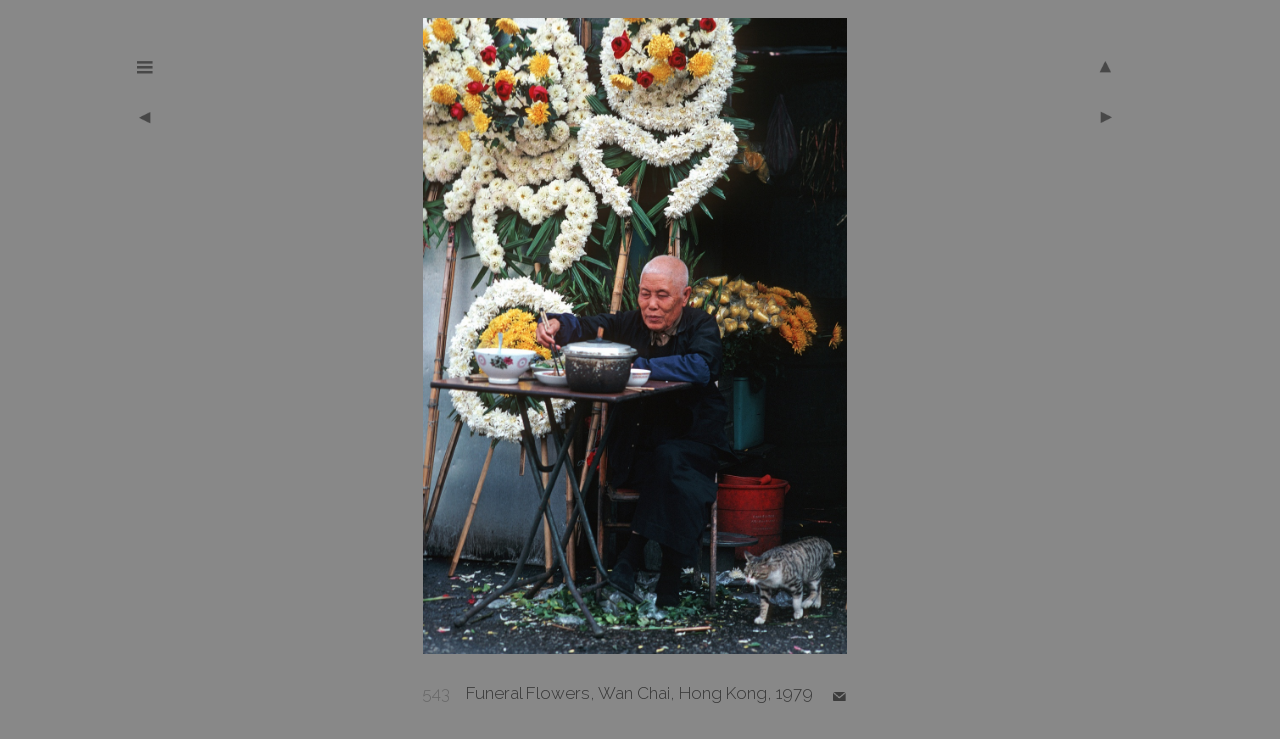

--- FILE ---
content_type: text/html; charset=UTF-8
request_url: https://billhocker.com/album.php?id=543
body_size: 3418
content:

 

<!DOCTYPE HTML >
<HTML lang="en">
<HEAD>
<Title>Bill Hocker | Hongkong | 1979 | 543</title>
<LINK REL="shortcut icon" HREF="/images/menuB.ico">
<LINK REL="apple-touch-icon" HREF="/images/appiconB.jpg">
<meta name="description" content="An archive of images from a lifetime of travel">

<meta property="og:title" content="Bill Hocker | Photographs">
<meta property="og:description" content="An archive of images from a lifetime of travel">
<meta property="og:image" content="https://billhocker.com/og-image.png">
<meta property="og:url" content="https://billhocker.com">
<meta name="twitter:title" content="Bill Hocker | Photographs">
<meta name="twitter:description" content="An archive of images from a lifetime of travel">
<meta name="twitter:url" content="https://billhocker.com/twitter-image.png">
<meta name="twitter:card" content="summary">


 
<meta name="viewport" content="width=device-width"><meta name="verify-v1" content="c/3sDMIjBMNl19McQUzZqPwq6RbSfGApRKA3MyCMIx4=">
<link href='https://fonts.googleapis.com/css?family=Raleway:300' rel='stylesheet' type='text/css' />

<!-- Global site tag (gtag.js) - Google Analytics -->

	<script async src="https://www.googletagmanager.com/gtag/js?id=UA-93356203-1"></script>
	<script>
	  window.dataLayer = window.dataLayer || [];
	  function gtag(){dataLayer.push(arguments);}
	  gtag('js', new Date());
		gtag('config', 'UA-93356203-1');
	</script>

<script src="https://code.jquery.com/jquery-1.12.4.min.js"></script>
<script>
	$(window).on('load', function() { //$(document).ready(
		
		  //function(){
			$("a.go").click(function(event){
				event.preventDefault();
				linkLocation = this.href;
				$("#content").fadeOut(400,redirectPage); 
				$("#lgphoto").fadeOut(400,redirectPage); 
				$("#caption").fadeOut(400,redirectPage); 
	
				function redirectPage() {
					window.location = (linkLocation);
				}
			});
			$("#content").fadeIn(700);
			$("#lgphoto").fadeIn(700);
			$("#caption").fadeIn(700);
		//$(document).ready(resized);
		}
	);
</script>

<script>
	
	function onkeyevent(event){
		if(event.shiftKey==1){
			window.location.href="/update.php?id=543";
			return;
		}else{
			return false;
		 }
  	}
  	
 
  	
	
	
	
	function showhide(id) {
		 if(document.getElementById) {
			if(document.getElementById(id).style.display != "none"){document.getElementById(id).style.display = "none";}
			else{document.getElementById(id).style.display = "block";}
			//return false;
		}
	}
	
	function showmap(info) {
		window.name="map";
		url="map.php?q="+info;
		setwin = window.open(url,"set","toolbar=1,location=1,directories=1,status=0,menubar=1,scrollbars=0,resizable=yes,width=700,height=750,left=10");
		setwin.focus();
	}
	
	function show(id) {
		 if(document.getElementById) {
			document.getElementById(id).style.display = "block";
			//return false;
		}
	}
	function hide(id) {
		if(document.getElementById) {
			document.getElementById(id).style.display = "none";
		}
	}

	function enlarge(){
		window.location.href="/photo.php?id=543";
	}
	
	function downloadoriginal(lgsrc){
		var yesno=confirm("Original digital images and transparency scans may benefit from sharpening prior to printing.  Also original transparency scans may still have dust spots that may show up in printing. ");
		 if(yesno==true){
		 window.location.href="/"+lgsrc;
		 }
	}
	function zoomed(e){
		var obj=document.getElementById('lgphoto');
		var xoffset=$("#lgphoto").offset().left-document.body.scrollLeft;
		var yoffset=$("#lgphoto").offset().top;
		var rect = obj.getBoundingClientRect();
		var rectw= "1000"/rect.width;
		var recth= "1500"/rect.height;
		if(!e) e=window.event;
		var xleft=Math.round((-e.clientX+xoffset)*rectw)+150;
		var ytop=Math.round((-e.clientY+yoffset)*recth)+75;
		document.getElementById("bigimg").style.left = xleft+"px";
		document.getElementById("bigimg").style.top = ytop+"px";
		document.getElementById("zoombox").style.left =window.innerWidth/2-160+"px";
		show("zoombox");
	}
	
</script>




<style>
	html { overflow-y: scroll; }
	input{font-family:sans-serif,arial;}
	textarea {font-family:raleway,sans-serif;}
	body{background-color:#888;color:#353535;} 
	
	li {display:inline-block;}
	#anchor {scroll-margin-top:100px; scroll-snap-margin-top:100px;}
	/*#anchor{ margin-top:-150px;padding-bottom:150px;}*/
	#mount {border-left:1px solid #555;border-top:1px solid #555;margin:auto;margin-top:-4px;font-family:raleway, sans-serif;font-size:16px;min-height:205px;}
	 #mount {width:190px;}	
	ul {margin-left:-42px;}
	#thumbs{position:relative;margin:auto;text-align:center;max-width:820px;border:px solid blue;}
	
	#main {position:absolute;text-align:center; margin:auto;left:0px; right:0px;padding:0px 10px 10px 0px;top:0px;height:93%;border:0px solid white;font-size:17px;line-height17px;}
	#content {position:relative;text-align:center;min-width:390px;max-width:100%;margin:auto; padding:3px;display:none;border:0px solid red;}	
	#menu {position:absolute;top:50px;left:8%;width:80px;background-color:#888;text-align:left;padding-left:10px;border:1px solid #555;display:none;z-index:6;line-height:25px;}
	#menubtn {position:absolute;top:50px;left:10%;z-index:7;width:35px;}
	#logo {position:relative;text-align:center;width:400px;color:#aaa;margin:auto;top:15px;border:0px solid white;}
	#lgphoto{position:relative;height:95%;margin:auto;margin-top:-22px;z-index:1;overflow:auto;display:none;border:0px solid blue;}
		#caption {position:absolute;width:100%;top:98%;margin:auto;text-align:center;display:none;}
	#share {position:absolute;width:140px;top:80px;left:84%;border:0px;}
	#btn,#btn4 {position:absolute;width:35px;top:50px;left:85%;border:0px;}
	#btnA {position:absolute;width:50px;top:45px;left:84%;height:50px;border:0px solid #fff;}
	#prevbtn,#btn1 {position:absolute;width:35px;top:100px;left:10%; border:0px solid white;}
	#prevbtnA {position:absolute;width:100px;top:100px;left:4%;height:70%;border:0px solid #aaa;}
	#nextbtn,#btn2 {position:absolute;width:35px;top:100px;left:85%;border:0px solid white;}
	#nextbtnA {position:absolute;width:100px;top:100px;left:80%;height:70%;border:0px solid #fff;}
	#enlargebtn {position:absolute;width:150px;height:150px;top:43%;left:45%;border:0px solid #fff;z-index:4;}
	#btn3 {position:absolute;width:35px;display:none;border:0px;left:20%;margin-top:20px;}
	#text {max-width:775px;margin:auto;color:#353535}
	.main{font-family:raleway, sans-serif;text-align:center; color:#353535}
	p{font-family:raleway, sans-serif;}
	a:link {color:#353535;text-decoration: none;}
	a.caption:link{text-decoration:underline;color: #353535}
	a.mount:hover {color:#fff;}
	
	a.main:link {text-decoration:underline;}
	a.main:visited {text-decoration: underline;}
	a.main:hover {color:#fff;text-decoration: none;}
	
	a:visited {color:#353535;text-decoration: none;}
	a:hover {text-decoration: none;color:#fff;}
	a:active {color:#fff;text-decoration: none;}
	u:hover {color:#fff;text-decoration: none;}
	u {text-decoration:none;border-bottom:1px solid #666;}
    .u{text-decoration:underline;text-decoration-thickness: .5px; text-decoration-color:#aaa;}
	</style>



</HEAD><BODY >
<div id="main" >
	<!--<a class="go" href="/" onclick="onkeyevent(event)"></a>-->
	
	<a  class= "go"   href="https://billhocker.com">
	<div id="logo" style="font-family:raleway;color:#aaa;">
	
		<span style="font-size:34px;">B</span><span style="font-size:27px;">ILL</span>
		<span style="font-size:34px;">H</span><span style="font-size:27px;">OCKER &nbsp;Photographs</span>
				</div>
	</a>
	

	<a href="javascript:showhide('menu');"><img src="/btn/menubig.gif" alt="menu" id="menubtn" style="onmouseover="javascript:show('menu')" ></a>
	<div id="menu" style="display:none;"  onmouseover="javascript:show('menu')" onmouseout="javascript:hide('menu')">
		<br><p><a class="go" href="http://billhocker.com/album.php?a=home">Home</a><br>
		<a class="go" href="http://billhocker.com/album.php?a=places">Places</a><br>
		<a class="go" href="http://billhocker.com/album.php?a=subjects">Subjects</a><br>
		<a class="go" href="http://billhocker.com/album.php?a=bcco">BCCO</a><br>
		<a class="go" href="http://billhocker.com/album.php?a=favorites">Favorites</a><br>
		<a class="go" href="http://billhocker.com/album.php?a=latest">Latest</a><br>
		<a class="go" href="http://billhocker.com/album.php?a=search">Search</a><br>
		<a class="go" href="http://billhocker.com/album.php?a=notes">Notes</a><br>
		<a class="go" href="http://billhocker.com/album.php?a=links">Links</a><br>
	</div>

	 <img  id="btn4" src= "/btn/wuparrow.gif"  alt="up" style="z-index:3;display:none;">
	 <img  id="btn"  src= "/btn/upbig.gif" alt="up" style="z-index:2;">
	  <a class="go" HREF="album.php?a=hongkong2#543" >	 <div class="go"  id="btnA" style="z-index:4" onmouseover="javascript:show('btn4')" onmouseout="javascript:hide('btn4')"><p style="position:relative;right:45px;"></p></div>

		
		<img id="btn2" src= "btn/wnextbig.gif" alt="next" style="z-index:3;display:none;">
		<img  id="nextbtn"  src= "btn/nextbig.gif" alt="next" style="z-index:2;">
		</a><a class="go" HREF="album.php?id=3606"><div class="go"  id="nextbtnA" style="z-index:4" onmouseover="javascript:show('btn2')"   onmouseout="javascript:hide('btn2')"></div></a>
		
				
		<img  id="btn1" src= "btn/wprevbig.gif" style="z-index:3;display:none;">
		<img  id="prevbtn"  src= "btn/prevbig.gif" style="z-index:2;"></a>
		<a class="go" HREF="album.php?id=540"><div class="go"  id="prevbtnA" style="z-index:4;" onmouseover="javascript:show('btn1')" onmouseout="javascript:hide('btn1')"></div></a>
		
		
								<a  target="photo" HREF="photo.php?id=543" onmousemove ="javascript:zoomed(event)" >
			<div id="enlargebtn"  onmouseover="javascript:show('btn3')" onmouseout="javascript:hide('btn3')"><img id="btn3" src="/btn/wenlargebig.gif" style="width:45px;z-index:3;display:none;"></div>
			</a>
						<img SRC="/hongkong/merchantsigns3.jpg" style="width:1px;height:1px;display:none;">
			<img SRC="/hongkong/drygoods3.jpg" style="width:1px;height:1px;display:none;">
			<IMG id="lgphoto" SRC="/hongkong/funeralflowers3.jpg" style="max-width:1000;max-height:1500;" alt="bill-hocker-funeral-flowers-wan-chai-hong-kong-1979"   >
		 
		
		
				
		<div id="caption" style="padding-bottom:20px;">
			<p><a href="javascript:showhide('exif')"><font style="color:#666;">543</font></a> &nbsp;&nbsp;  Funeral Flowers, 
Wan Chai, Hong Kong, 1979			&nbsp;&nbsp;&nbsp;<a  href="mailto:?subject=Bill Hocker Photo: Funeral Flowers, 
Wan Chai, Hong Kong, 1979&body=%0dThis Photo may be of interest to you:%0d%0d https://billhocker.com/album.php?id=543%0d%0dFuneral Flowers, 
Wan Chai, Hong Kong, 1979%0d%0d ">			<img src="/btn/email.png" height=13 valign=bottom ></a>&nbsp;&nbsp;&nbsp;
					
			<div id="exif" style="display:none;font-family:raleway, sans-serif;color:#666;margin-top:-15px;">
				Nikon F2, scanned slide				&nbsp;&nbsp;&nbsp;<a target="photo" style="color:#555;" href="/photo.php?id=543&loc=hongkong/funeralflowers5.jpg"> view full-res</a> 
			</div>
		</div>
		
		
					
		<div id="nextimage" style="position:relative;overflow:hidden;max-width:1px;max-height:1px;">
		</div>	
		</p><br>
		
<!--</div>-->

</div>
</BODY></HTML>